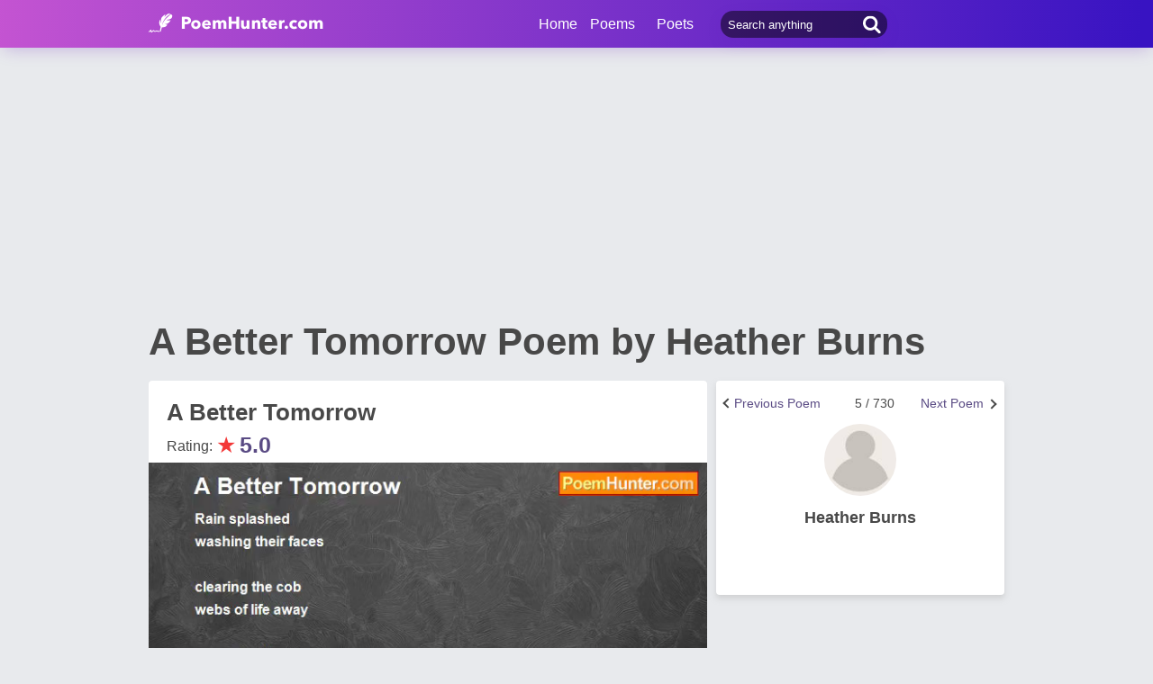

--- FILE ---
content_type: text/html; charset=utf-8
request_url: https://www.google.com/recaptcha/api2/aframe
body_size: 265
content:
<!DOCTYPE HTML><html><head><meta http-equiv="content-type" content="text/html; charset=UTF-8"></head><body><script nonce="dHioCmDLudkYls3fXt7WYA">/** Anti-fraud and anti-abuse applications only. See google.com/recaptcha */ try{var clients={'sodar':'https://pagead2.googlesyndication.com/pagead/sodar?'};window.addEventListener("message",function(a){try{if(a.source===window.parent){var b=JSON.parse(a.data);var c=clients[b['id']];if(c){var d=document.createElement('img');d.src=c+b['params']+'&rc='+(localStorage.getItem("rc::a")?sessionStorage.getItem("rc::b"):"");window.document.body.appendChild(d);sessionStorage.setItem("rc::e",parseInt(sessionStorage.getItem("rc::e")||0)+1);localStorage.setItem("rc::h",'1768607702711');}}}catch(b){}});window.parent.postMessage("_grecaptcha_ready", "*");}catch(b){}</script></body></html>

--- FILE ---
content_type: application/javascript; charset=utf-8
request_url: https://fundingchoicesmessages.google.com/f/AGSKWxUlWQwIMZnJQje-e3dEhnuZrGpfOEM3PIjsk8-ONhVfTjzYp6OafH_x105KXCNQOLjWXVRUGxzH5Q-eYtxCezaq3e8bPw-ptk5LJq0rEY40hcOp2X7xHMfnVm2_rdffyAt_nwBgJvIr0fOU65Jnf0wipWRHbCsIkViARsx-N6NQ3bIIp0Xj0_S7ak9P/_/300250_ad-/adtracking./ad.skin._a468x60./cjadsprite.
body_size: -1290
content:
window['68bee496-179e-4e6a-9e85-317fa305ef98'] = true;